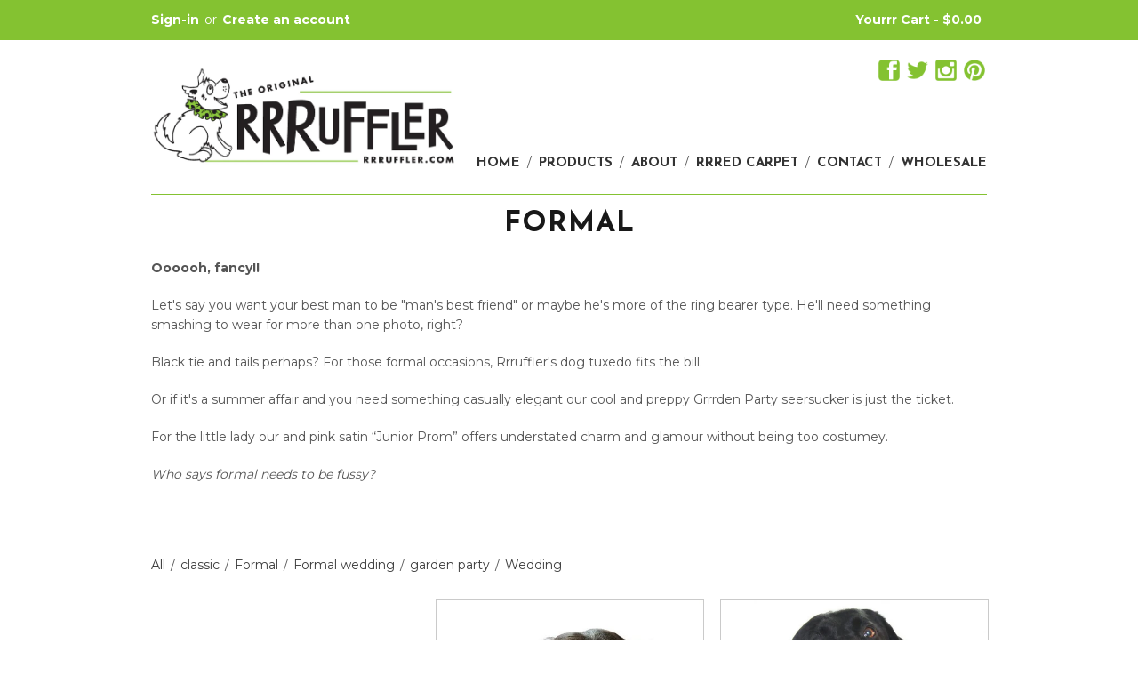

--- FILE ---
content_type: text/html; charset=utf-8
request_url: https://rrruffler.com/collections/formal
body_size: 11589
content:
<!DOCTYPE html>
<!--[if lt IE 7 ]><html class="ie ie6" lang="en"> <![endif]-->
<!--[if IE 7 ]><html class="ie ie7" lang="en"> <![endif]-->
<!--[if IE 8 ]><html class="ie ie8" lang="en"> <![endif]-->
<!--[if (gte IE 9)|!(IE)]><!--><html lang="en"> <!--<![endif]-->
<head>

	<!-- page title -->
	<meta charset="utf-8">
	
		<title>Formal | Rrruffler</title>
	
	<!-- end page title -->

	<!-- page description -->
	
  		<meta name="description" content="Oooooh, fancy!! Let&#39;s say you want your best man to be &quot;man&#39;s best friend&quot; or maybe he&#39;s more of the ring bearer type. He&#39;ll need something smashing to wear for more than one photo, right? Black tie and tails perhaps? For those formal occasions, Rrruffler&#39;s dog tuxedo fits the bill. Or if it&#39;s a summer affair and you n" />
  	
  	<!-- end page description -->
  	
  	<!-- favion/canonical url -->
	<link rel="shortcut icon" href="//rrruffler.com/cdn/shop/t/8/assets/favicon.png?v=3069157963425911581432807803" type="image/png" />
  	<link rel="canonical" href="http://rrruffler.com/collections/formal" />
	<!-- end favion/canonical url -->
	
	<meta name="viewport" content="width=device-width, initial-scale=1, maximum-scale=1">
	
	<script>window.performance && window.performance.mark && window.performance.mark('shopify.content_for_header.start');</script><meta id="shopify-digital-wallet" name="shopify-digital-wallet" content="/1448372/digital_wallets/dialog">
<meta name="shopify-checkout-api-token" content="0db685ee9fb7c6db61b107bd39c0ad88">
<meta id="in-context-paypal-metadata" data-shop-id="1448372" data-venmo-supported="false" data-environment="production" data-locale="en_US" data-paypal-v4="true" data-currency="USD">
<link rel="alternate" type="application/atom+xml" title="Feed" href="/collections/formal.atom" />
<link rel="alternate" type="application/json+oembed" href="http://rrruffler.com/collections/formal.oembed">
<script async="async" src="/checkouts/internal/preloads.js?locale=en-US"></script>
<script id="shopify-features" type="application/json">{"accessToken":"0db685ee9fb7c6db61b107bd39c0ad88","betas":["rich-media-storefront-analytics"],"domain":"rrruffler.com","predictiveSearch":true,"shopId":1448372,"locale":"en"}</script>
<script>var Shopify = Shopify || {};
Shopify.shop = "rrruffler.myshopify.com";
Shopify.locale = "en";
Shopify.currency = {"active":"USD","rate":"1.0"};
Shopify.country = "US";
Shopify.theme = {"name":"RRRUFFLER","id":19216580,"schema_name":null,"schema_version":null,"theme_store_id":null,"role":"main"};
Shopify.theme.handle = "null";
Shopify.theme.style = {"id":null,"handle":null};
Shopify.cdnHost = "rrruffler.com/cdn";
Shopify.routes = Shopify.routes || {};
Shopify.routes.root = "/";</script>
<script type="module">!function(o){(o.Shopify=o.Shopify||{}).modules=!0}(window);</script>
<script>!function(o){function n(){var o=[];function n(){o.push(Array.prototype.slice.apply(arguments))}return n.q=o,n}var t=o.Shopify=o.Shopify||{};t.loadFeatures=n(),t.autoloadFeatures=n()}(window);</script>
<script id="shop-js-analytics" type="application/json">{"pageType":"collection"}</script>
<script defer="defer" async type="module" src="//rrruffler.com/cdn/shopifycloud/shop-js/modules/v2/client.init-shop-cart-sync_BT-GjEfc.en.esm.js"></script>
<script defer="defer" async type="module" src="//rrruffler.com/cdn/shopifycloud/shop-js/modules/v2/chunk.common_D58fp_Oc.esm.js"></script>
<script defer="defer" async type="module" src="//rrruffler.com/cdn/shopifycloud/shop-js/modules/v2/chunk.modal_xMitdFEc.esm.js"></script>
<script type="module">
  await import("//rrruffler.com/cdn/shopifycloud/shop-js/modules/v2/client.init-shop-cart-sync_BT-GjEfc.en.esm.js");
await import("//rrruffler.com/cdn/shopifycloud/shop-js/modules/v2/chunk.common_D58fp_Oc.esm.js");
await import("//rrruffler.com/cdn/shopifycloud/shop-js/modules/v2/chunk.modal_xMitdFEc.esm.js");

  window.Shopify.SignInWithShop?.initShopCartSync?.({"fedCMEnabled":true,"windoidEnabled":true});

</script>
<script id="__st">var __st={"a":1448372,"offset":-28800,"reqid":"e5ac41da-17b3-4346-9cc1-d5ef29ddd73b-1769092853","pageurl":"rrruffler.com\/collections\/formal","u":"de39c9f65c45","p":"collection","rtyp":"collection","rid":36061316};</script>
<script>window.ShopifyPaypalV4VisibilityTracking = true;</script>
<script id="captcha-bootstrap">!function(){'use strict';const t='contact',e='account',n='new_comment',o=[[t,t],['blogs',n],['comments',n],[t,'customer']],c=[[e,'customer_login'],[e,'guest_login'],[e,'recover_customer_password'],[e,'create_customer']],r=t=>t.map((([t,e])=>`form[action*='/${t}']:not([data-nocaptcha='true']) input[name='form_type'][value='${e}']`)).join(','),a=t=>()=>t?[...document.querySelectorAll(t)].map((t=>t.form)):[];function s(){const t=[...o],e=r(t);return a(e)}const i='password',u='form_key',d=['recaptcha-v3-token','g-recaptcha-response','h-captcha-response',i],f=()=>{try{return window.sessionStorage}catch{return}},m='__shopify_v',_=t=>t.elements[u];function p(t,e,n=!1){try{const o=window.sessionStorage,c=JSON.parse(o.getItem(e)),{data:r}=function(t){const{data:e,action:n}=t;return t[m]||n?{data:e,action:n}:{data:t,action:n}}(c);for(const[e,n]of Object.entries(r))t.elements[e]&&(t.elements[e].value=n);n&&o.removeItem(e)}catch(o){console.error('form repopulation failed',{error:o})}}const l='form_type',E='cptcha';function T(t){t.dataset[E]=!0}const w=window,h=w.document,L='Shopify',v='ce_forms',y='captcha';let A=!1;((t,e)=>{const n=(g='f06e6c50-85a8-45c8-87d0-21a2b65856fe',I='https://cdn.shopify.com/shopifycloud/storefront-forms-hcaptcha/ce_storefront_forms_captcha_hcaptcha.v1.5.2.iife.js',D={infoText:'Protected by hCaptcha',privacyText:'Privacy',termsText:'Terms'},(t,e,n)=>{const o=w[L][v],c=o.bindForm;if(c)return c(t,g,e,D).then(n);var r;o.q.push([[t,g,e,D],n]),r=I,A||(h.body.append(Object.assign(h.createElement('script'),{id:'captcha-provider',async:!0,src:r})),A=!0)});var g,I,D;w[L]=w[L]||{},w[L][v]=w[L][v]||{},w[L][v].q=[],w[L][y]=w[L][y]||{},w[L][y].protect=function(t,e){n(t,void 0,e),T(t)},Object.freeze(w[L][y]),function(t,e,n,w,h,L){const[v,y,A,g]=function(t,e,n){const i=e?o:[],u=t?c:[],d=[...i,...u],f=r(d),m=r(i),_=r(d.filter((([t,e])=>n.includes(e))));return[a(f),a(m),a(_),s()]}(w,h,L),I=t=>{const e=t.target;return e instanceof HTMLFormElement?e:e&&e.form},D=t=>v().includes(t);t.addEventListener('submit',(t=>{const e=I(t);if(!e)return;const n=D(e)&&!e.dataset.hcaptchaBound&&!e.dataset.recaptchaBound,o=_(e),c=g().includes(e)&&(!o||!o.value);(n||c)&&t.preventDefault(),c&&!n&&(function(t){try{if(!f())return;!function(t){const e=f();if(!e)return;const n=_(t);if(!n)return;const o=n.value;o&&e.removeItem(o)}(t);const e=Array.from(Array(32),(()=>Math.random().toString(36)[2])).join('');!function(t,e){_(t)||t.append(Object.assign(document.createElement('input'),{type:'hidden',name:u})),t.elements[u].value=e}(t,e),function(t,e){const n=f();if(!n)return;const o=[...t.querySelectorAll(`input[type='${i}']`)].map((({name:t})=>t)),c=[...d,...o],r={};for(const[a,s]of new FormData(t).entries())c.includes(a)||(r[a]=s);n.setItem(e,JSON.stringify({[m]:1,action:t.action,data:r}))}(t,e)}catch(e){console.error('failed to persist form',e)}}(e),e.submit())}));const S=(t,e)=>{t&&!t.dataset[E]&&(n(t,e.some((e=>e===t))),T(t))};for(const o of['focusin','change'])t.addEventListener(o,(t=>{const e=I(t);D(e)&&S(e,y())}));const B=e.get('form_key'),M=e.get(l),P=B&&M;t.addEventListener('DOMContentLoaded',(()=>{const t=y();if(P)for(const e of t)e.elements[l].value===M&&p(e,B);[...new Set([...A(),...v().filter((t=>'true'===t.dataset.shopifyCaptcha))])].forEach((e=>S(e,t)))}))}(h,new URLSearchParams(w.location.search),n,t,e,['guest_login'])})(!0,!0)}();</script>
<script integrity="sha256-4kQ18oKyAcykRKYeNunJcIwy7WH5gtpwJnB7kiuLZ1E=" data-source-attribution="shopify.loadfeatures" defer="defer" src="//rrruffler.com/cdn/shopifycloud/storefront/assets/storefront/load_feature-a0a9edcb.js" crossorigin="anonymous"></script>
<script data-source-attribution="shopify.dynamic_checkout.dynamic.init">var Shopify=Shopify||{};Shopify.PaymentButton=Shopify.PaymentButton||{isStorefrontPortableWallets:!0,init:function(){window.Shopify.PaymentButton.init=function(){};var t=document.createElement("script");t.src="https://rrruffler.com/cdn/shopifycloud/portable-wallets/latest/portable-wallets.en.js",t.type="module",document.head.appendChild(t)}};
</script>
<script data-source-attribution="shopify.dynamic_checkout.buyer_consent">
  function portableWalletsHideBuyerConsent(e){var t=document.getElementById("shopify-buyer-consent"),n=document.getElementById("shopify-subscription-policy-button");t&&n&&(t.classList.add("hidden"),t.setAttribute("aria-hidden","true"),n.removeEventListener("click",e))}function portableWalletsShowBuyerConsent(e){var t=document.getElementById("shopify-buyer-consent"),n=document.getElementById("shopify-subscription-policy-button");t&&n&&(t.classList.remove("hidden"),t.removeAttribute("aria-hidden"),n.addEventListener("click",e))}window.Shopify?.PaymentButton&&(window.Shopify.PaymentButton.hideBuyerConsent=portableWalletsHideBuyerConsent,window.Shopify.PaymentButton.showBuyerConsent=portableWalletsShowBuyerConsent);
</script>
<script data-source-attribution="shopify.dynamic_checkout.cart.bootstrap">document.addEventListener("DOMContentLoaded",(function(){function t(){return document.querySelector("shopify-accelerated-checkout-cart, shopify-accelerated-checkout")}if(t())Shopify.PaymentButton.init();else{new MutationObserver((function(e,n){t()&&(Shopify.PaymentButton.init(),n.disconnect())})).observe(document.body,{childList:!0,subtree:!0})}}));
</script>
<link id="shopify-accelerated-checkout-styles" rel="stylesheet" media="screen" href="https://rrruffler.com/cdn/shopifycloud/portable-wallets/latest/accelerated-checkout-backwards-compat.css" crossorigin="anonymous">
<style id="shopify-accelerated-checkout-cart">
        #shopify-buyer-consent {
  margin-top: 1em;
  display: inline-block;
  width: 100%;
}

#shopify-buyer-consent.hidden {
  display: none;
}

#shopify-subscription-policy-button {
  background: none;
  border: none;
  padding: 0;
  text-decoration: underline;
  font-size: inherit;
  cursor: pointer;
}

#shopify-subscription-policy-button::before {
  box-shadow: none;
}

      </style>

<script>window.performance && window.performance.mark && window.performance.mark('shopify.content_for_header.end');</script>
	
	<!-- google webfonts -->	
	<link href='//fonts.googleapis.com/css?family=.|Josefin+Sans:light,normal,bold|Montserrat:light,normal,bold|Josefin+Sans:light,normal,bold|Montserrat:light,normal,bold|' rel='stylesheet' type='text/css'>
	<!-- end google webfonts -->
	
	<!-- css -->
	<link href="//rrruffler.com/cdn/shop/t/8/assets/skeleton.css?v=92715097651978020721431578085" rel="stylesheet" type="text/css" media="all" />
	<link href="//rrruffler.com/cdn/shop/t/8/assets/layout.css?v=175892820887801345871674755592" rel="stylesheet" type="text/css" media="all" />
	<!-- end css -->
	
	<!-- scripts -->
	<script src="//rrruffler.com/cdn/shopifycloud/storefront/assets/themes_support/option_selection-b017cd28.js" type="text/javascript"></script>
	<script src="//ajax.googleapis.com/ajax/libs/jquery/1.8.3/jquery.min.js" type="text/javascript"></script>
	<script src="//rrruffler.com/cdn/shop/t/8/assets/jquery.plugins.js?v=68006198249288230811431578085" type="text/javascript"></script>
	<script src="//rrruffler.com/cdn/shop/t/8/assets/functions.js?v=142130955333500774041431578084" type="text/javascript"></script>

	<!-- end scripts -->
	
	<!--[if lt IE 9]>
		<script src="http://html5shim.googlecode.com/svn/trunk/html5.js"></script>
	<![endif]-->
	
	<!-- custom template scripts -->
	
	<!-- end custom template scripts -->
	
	<!-- facebook like -->
	
		<meta property="og:site_name" content="Rrruffler" />
		<meta property="og:title" content="Rrruffler" />
		<meta property="og:url" content="http://rrruffler.com" />
		<meta property="og:image" content="https://cdn.shopify.com/s/files/1/0144/8372/files/rrruffler_share.jpg?15220616893166810777" />
		<meta property="og:description" content="Oooooh, fancy!! Let&#39;s say you want your best man to be &quot;man&#39;s best friend&quot; or maybe he&#39;s more of the ring bearer type. He&#39;ll need something smashing to wear for more than one photo, right? Black tie and tails perhaps? For those formal occasions, Rrruffler&#39;s dog tuxedo fits the bill. Or if it&#39;s a summer affair and you n" />
	
	<!-- end facebook like -->

	
    

  
<!-- Facebook Pixel Code -->
<script>
!function(f,b,e,v,n,t,s){if(f.fbq)return;n=f.fbq=function(){n.callMethod?
n.callMethod.apply(n,arguments):n.queue.push(arguments)};if(!f._fbq)f._fbq=n;
n.push=n;n.loaded=!0;n.version='2.0';n.queue=[];t=b.createElement(e);t.async=!0;
t.src=v;s=b.getElementsByTagName(e)[0];s.parentNode.insertBefore(t,s)}(window,
document,'script','//connect.facebook.net/en_US/fbevents.js');

fbq('init', '1156616854368516');
fbq('track', "PageView");</script>
<noscript><img height="1" width="1" style="display:none"
src="https://www.facebook.com/tr?id=1156616854368516&ev=PageView&noscript=1"
/></noscript>
<!-- End Facebook Pixel Code -->
  
  <meta name="google-site-verification" content="OsbGTzdeWVtwty97TYe30LsgAzNZzuXkFrs-56wkKwI" />
  
<link href="https://monorail-edge.shopifysvc.com" rel="dns-prefetch">
<script>(function(){if ("sendBeacon" in navigator && "performance" in window) {try {var session_token_from_headers = performance.getEntriesByType('navigation')[0].serverTiming.find(x => x.name == '_s').description;} catch {var session_token_from_headers = undefined;}var session_cookie_matches = document.cookie.match(/_shopify_s=([^;]*)/);var session_token_from_cookie = session_cookie_matches && session_cookie_matches.length === 2 ? session_cookie_matches[1] : "";var session_token = session_token_from_headers || session_token_from_cookie || "";function handle_abandonment_event(e) {var entries = performance.getEntries().filter(function(entry) {return /monorail-edge.shopifysvc.com/.test(entry.name);});if (!window.abandonment_tracked && entries.length === 0) {window.abandonment_tracked = true;var currentMs = Date.now();var navigation_start = performance.timing.navigationStart;var payload = {shop_id: 1448372,url: window.location.href,navigation_start,duration: currentMs - navigation_start,session_token,page_type: "collection"};window.navigator.sendBeacon("https://monorail-edge.shopifysvc.com/v1/produce", JSON.stringify({schema_id: "online_store_buyer_site_abandonment/1.1",payload: payload,metadata: {event_created_at_ms: currentMs,event_sent_at_ms: currentMs}}));}}window.addEventListener('pagehide', handle_abandonment_event);}}());</script>
<script id="web-pixels-manager-setup">(function e(e,d,r,n,o){if(void 0===o&&(o={}),!Boolean(null===(a=null===(i=window.Shopify)||void 0===i?void 0:i.analytics)||void 0===a?void 0:a.replayQueue)){var i,a;window.Shopify=window.Shopify||{};var t=window.Shopify;t.analytics=t.analytics||{};var s=t.analytics;s.replayQueue=[],s.publish=function(e,d,r){return s.replayQueue.push([e,d,r]),!0};try{self.performance.mark("wpm:start")}catch(e){}var l=function(){var e={modern:/Edge?\/(1{2}[4-9]|1[2-9]\d|[2-9]\d{2}|\d{4,})\.\d+(\.\d+|)|Firefox\/(1{2}[4-9]|1[2-9]\d|[2-9]\d{2}|\d{4,})\.\d+(\.\d+|)|Chrom(ium|e)\/(9{2}|\d{3,})\.\d+(\.\d+|)|(Maci|X1{2}).+ Version\/(15\.\d+|(1[6-9]|[2-9]\d|\d{3,})\.\d+)([,.]\d+|)( \(\w+\)|)( Mobile\/\w+|) Safari\/|Chrome.+OPR\/(9{2}|\d{3,})\.\d+\.\d+|(CPU[ +]OS|iPhone[ +]OS|CPU[ +]iPhone|CPU IPhone OS|CPU iPad OS)[ +]+(15[._]\d+|(1[6-9]|[2-9]\d|\d{3,})[._]\d+)([._]\d+|)|Android:?[ /-](13[3-9]|1[4-9]\d|[2-9]\d{2}|\d{4,})(\.\d+|)(\.\d+|)|Android.+Firefox\/(13[5-9]|1[4-9]\d|[2-9]\d{2}|\d{4,})\.\d+(\.\d+|)|Android.+Chrom(ium|e)\/(13[3-9]|1[4-9]\d|[2-9]\d{2}|\d{4,})\.\d+(\.\d+|)|SamsungBrowser\/([2-9]\d|\d{3,})\.\d+/,legacy:/Edge?\/(1[6-9]|[2-9]\d|\d{3,})\.\d+(\.\d+|)|Firefox\/(5[4-9]|[6-9]\d|\d{3,})\.\d+(\.\d+|)|Chrom(ium|e)\/(5[1-9]|[6-9]\d|\d{3,})\.\d+(\.\d+|)([\d.]+$|.*Safari\/(?![\d.]+ Edge\/[\d.]+$))|(Maci|X1{2}).+ Version\/(10\.\d+|(1[1-9]|[2-9]\d|\d{3,})\.\d+)([,.]\d+|)( \(\w+\)|)( Mobile\/\w+|) Safari\/|Chrome.+OPR\/(3[89]|[4-9]\d|\d{3,})\.\d+\.\d+|(CPU[ +]OS|iPhone[ +]OS|CPU[ +]iPhone|CPU IPhone OS|CPU iPad OS)[ +]+(10[._]\d+|(1[1-9]|[2-9]\d|\d{3,})[._]\d+)([._]\d+|)|Android:?[ /-](13[3-9]|1[4-9]\d|[2-9]\d{2}|\d{4,})(\.\d+|)(\.\d+|)|Mobile Safari.+OPR\/([89]\d|\d{3,})\.\d+\.\d+|Android.+Firefox\/(13[5-9]|1[4-9]\d|[2-9]\d{2}|\d{4,})\.\d+(\.\d+|)|Android.+Chrom(ium|e)\/(13[3-9]|1[4-9]\d|[2-9]\d{2}|\d{4,})\.\d+(\.\d+|)|Android.+(UC? ?Browser|UCWEB|U3)[ /]?(15\.([5-9]|\d{2,})|(1[6-9]|[2-9]\d|\d{3,})\.\d+)\.\d+|SamsungBrowser\/(5\.\d+|([6-9]|\d{2,})\.\d+)|Android.+MQ{2}Browser\/(14(\.(9|\d{2,})|)|(1[5-9]|[2-9]\d|\d{3,})(\.\d+|))(\.\d+|)|K[Aa][Ii]OS\/(3\.\d+|([4-9]|\d{2,})\.\d+)(\.\d+|)/},d=e.modern,r=e.legacy,n=navigator.userAgent;return n.match(d)?"modern":n.match(r)?"legacy":"unknown"}(),u="modern"===l?"modern":"legacy",c=(null!=n?n:{modern:"",legacy:""})[u],f=function(e){return[e.baseUrl,"/wpm","/b",e.hashVersion,"modern"===e.buildTarget?"m":"l",".js"].join("")}({baseUrl:d,hashVersion:r,buildTarget:u}),m=function(e){var d=e.version,r=e.bundleTarget,n=e.surface,o=e.pageUrl,i=e.monorailEndpoint;return{emit:function(e){var a=e.status,t=e.errorMsg,s=(new Date).getTime(),l=JSON.stringify({metadata:{event_sent_at_ms:s},events:[{schema_id:"web_pixels_manager_load/3.1",payload:{version:d,bundle_target:r,page_url:o,status:a,surface:n,error_msg:t},metadata:{event_created_at_ms:s}}]});if(!i)return console&&console.warn&&console.warn("[Web Pixels Manager] No Monorail endpoint provided, skipping logging."),!1;try{return self.navigator.sendBeacon.bind(self.navigator)(i,l)}catch(e){}var u=new XMLHttpRequest;try{return u.open("POST",i,!0),u.setRequestHeader("Content-Type","text/plain"),u.send(l),!0}catch(e){return console&&console.warn&&console.warn("[Web Pixels Manager] Got an unhandled error while logging to Monorail."),!1}}}}({version:r,bundleTarget:l,surface:e.surface,pageUrl:self.location.href,monorailEndpoint:e.monorailEndpoint});try{o.browserTarget=l,function(e){var d=e.src,r=e.async,n=void 0===r||r,o=e.onload,i=e.onerror,a=e.sri,t=e.scriptDataAttributes,s=void 0===t?{}:t,l=document.createElement("script"),u=document.querySelector("head"),c=document.querySelector("body");if(l.async=n,l.src=d,a&&(l.integrity=a,l.crossOrigin="anonymous"),s)for(var f in s)if(Object.prototype.hasOwnProperty.call(s,f))try{l.dataset[f]=s[f]}catch(e){}if(o&&l.addEventListener("load",o),i&&l.addEventListener("error",i),u)u.appendChild(l);else{if(!c)throw new Error("Did not find a head or body element to append the script");c.appendChild(l)}}({src:f,async:!0,onload:function(){if(!function(){var e,d;return Boolean(null===(d=null===(e=window.Shopify)||void 0===e?void 0:e.analytics)||void 0===d?void 0:d.initialized)}()){var d=window.webPixelsManager.init(e)||void 0;if(d){var r=window.Shopify.analytics;r.replayQueue.forEach((function(e){var r=e[0],n=e[1],o=e[2];d.publishCustomEvent(r,n,o)})),r.replayQueue=[],r.publish=d.publishCustomEvent,r.visitor=d.visitor,r.initialized=!0}}},onerror:function(){return m.emit({status:"failed",errorMsg:"".concat(f," has failed to load")})},sri:function(e){var d=/^sha384-[A-Za-z0-9+/=]+$/;return"string"==typeof e&&d.test(e)}(c)?c:"",scriptDataAttributes:o}),m.emit({status:"loading"})}catch(e){m.emit({status:"failed",errorMsg:(null==e?void 0:e.message)||"Unknown error"})}}})({shopId: 1448372,storefrontBaseUrl: "https://rrruffler.com",extensionsBaseUrl: "https://extensions.shopifycdn.com/cdn/shopifycloud/web-pixels-manager",monorailEndpoint: "https://monorail-edge.shopifysvc.com/unstable/produce_batch",surface: "storefront-renderer",enabledBetaFlags: ["2dca8a86"],webPixelsConfigList: [{"id":"74743897","eventPayloadVersion":"v1","runtimeContext":"LAX","scriptVersion":"1","type":"CUSTOM","privacyPurposes":["ANALYTICS"],"name":"Google Analytics tag (migrated)"},{"id":"shopify-app-pixel","configuration":"{}","eventPayloadVersion":"v1","runtimeContext":"STRICT","scriptVersion":"0450","apiClientId":"shopify-pixel","type":"APP","privacyPurposes":["ANALYTICS","MARKETING"]},{"id":"shopify-custom-pixel","eventPayloadVersion":"v1","runtimeContext":"LAX","scriptVersion":"0450","apiClientId":"shopify-pixel","type":"CUSTOM","privacyPurposes":["ANALYTICS","MARKETING"]}],isMerchantRequest: false,initData: {"shop":{"name":"Rrruffler","paymentSettings":{"currencyCode":"USD"},"myshopifyDomain":"rrruffler.myshopify.com","countryCode":"US","storefrontUrl":"http:\/\/rrruffler.com"},"customer":null,"cart":null,"checkout":null,"productVariants":[],"purchasingCompany":null},},"https://rrruffler.com/cdn","fcfee988w5aeb613cpc8e4bc33m6693e112",{"modern":"","legacy":""},{"shopId":"1448372","storefrontBaseUrl":"https:\/\/rrruffler.com","extensionBaseUrl":"https:\/\/extensions.shopifycdn.com\/cdn\/shopifycloud\/web-pixels-manager","surface":"storefront-renderer","enabledBetaFlags":"[\"2dca8a86\"]","isMerchantRequest":"false","hashVersion":"fcfee988w5aeb613cpc8e4bc33m6693e112","publish":"custom","events":"[[\"page_viewed\",{}],[\"collection_viewed\",{\"collection\":{\"id\":\"36061316\",\"title\":\"Formal\",\"productVariants\":[{\"price\":{\"amount\":19.99,\"currencyCode\":\"USD\"},\"product\":{\"title\":\"Grrrden Party\",\"vendor\":\"RRRUFFLER\",\"id\":\"1355863364\",\"untranslatedTitle\":\"Grrrden Party\",\"url\":\"\/products\/grrrden-party\",\"type\":\"Dog Collar\"},\"id\":\"4820650628\",\"image\":{\"src\":\"\/\/rrruffler.com\/cdn\/shop\/products\/20151108-IMG_0016-2.jpg?v=1538344321\"},\"sku\":\"\",\"title\":\"XS\",\"untranslatedTitle\":\"XS\"},{\"price\":{\"amount\":19.99,\"currencyCode\":\"USD\"},\"product\":{\"title\":\"Junior Prom\",\"vendor\":\"RRRUFFLER\",\"id\":\"540334404\",\"untranslatedTitle\":\"Junior Prom\",\"url\":\"\/products\/pink-satin\",\"type\":\"Dog Collar\"},\"id\":\"3134713092\",\"image\":{\"src\":\"\/\/rrruffler.com\/cdn\/shop\/products\/Prom_detail.JPG?v=1439410485\"},\"sku\":\"\",\"title\":\"XS\",\"untranslatedTitle\":\"XS\"},{\"price\":{\"amount\":19.99,\"currencyCode\":\"USD\"},\"product\":{\"title\":\"Tuxedo\",\"vendor\":\"RRRUFFLER\",\"id\":\"540333828\",\"untranslatedTitle\":\"Tuxedo\",\"url\":\"\/products\/tuxedo\",\"type\":\"Dog Collar\"},\"id\":\"1699520260\",\"image\":{\"src\":\"\/\/rrruffler.com\/cdn\/shop\/products\/DSC_0071.jpg?v=1439410394\"},\"sku\":\"\",\"title\":\"S\",\"untranslatedTitle\":\"S\"}]}}]]"});</script><script>
  window.ShopifyAnalytics = window.ShopifyAnalytics || {};
  window.ShopifyAnalytics.meta = window.ShopifyAnalytics.meta || {};
  window.ShopifyAnalytics.meta.currency = 'USD';
  var meta = {"products":[{"id":1355863364,"gid":"gid:\/\/shopify\/Product\/1355863364","vendor":"RRRUFFLER","type":"Dog Collar","handle":"grrrden-party","variants":[{"id":4820650628,"price":1999,"name":"Grrrden Party - XS","public_title":"XS","sku":""},{"id":5061785412,"price":1999,"name":"Grrrden Party - SM","public_title":"SM","sku":""},{"id":5061785476,"price":1999,"name":"Grrrden Party - M","public_title":"M","sku":""},{"id":5061785540,"price":1999,"name":"Grrrden Party - L","public_title":"L","sku":""},{"id":5061785604,"price":1999,"name":"Grrrden Party - XL","public_title":"XL","sku":""}],"remote":false},{"id":540334404,"gid":"gid:\/\/shopify\/Product\/540334404","vendor":"RRRUFFLER","type":"Dog Collar","handle":"pink-satin","variants":[{"id":3134713092,"price":1999,"name":"Junior Prom - XS","public_title":"XS","sku":""},{"id":1699524036,"price":1999,"name":"Junior Prom - S","public_title":"S","sku":""},{"id":1699524100,"price":1999,"name":"Junior Prom - M","public_title":"M","sku":""},{"id":1699524164,"price":1999,"name":"Junior Prom - L","public_title":"L","sku":""},{"id":1699524228,"price":1999,"name":"Junior Prom - XL","public_title":"XL","sku":""}],"remote":false},{"id":540333828,"gid":"gid:\/\/shopify\/Product\/540333828","vendor":"RRRUFFLER","type":"Dog Collar","handle":"tuxedo","variants":[{"id":1699520260,"price":1999,"name":"Tuxedo - S","public_title":"S","sku":""},{"id":1699520324,"price":1999,"name":"Tuxedo - M","public_title":"M","sku":""},{"id":1699520388,"price":1999,"name":"Tuxedo - L","public_title":"L","sku":""},{"id":1699520452,"price":1999,"name":"Tuxedo - XL","public_title":"XL","sku":""},{"id":2967893147675,"price":1999,"name":"Tuxedo - XS","public_title":"XS","sku":""}],"remote":false}],"page":{"pageType":"collection","resourceType":"collection","resourceId":36061316,"requestId":"e5ac41da-17b3-4346-9cc1-d5ef29ddd73b-1769092853"}};
  for (var attr in meta) {
    window.ShopifyAnalytics.meta[attr] = meta[attr];
  }
</script>
<script class="analytics">
  (function () {
    var customDocumentWrite = function(content) {
      var jquery = null;

      if (window.jQuery) {
        jquery = window.jQuery;
      } else if (window.Checkout && window.Checkout.$) {
        jquery = window.Checkout.$;
      }

      if (jquery) {
        jquery('body').append(content);
      }
    };

    var hasLoggedConversion = function(token) {
      if (token) {
        return document.cookie.indexOf('loggedConversion=' + token) !== -1;
      }
      return false;
    }

    var setCookieIfConversion = function(token) {
      if (token) {
        var twoMonthsFromNow = new Date(Date.now());
        twoMonthsFromNow.setMonth(twoMonthsFromNow.getMonth() + 2);

        document.cookie = 'loggedConversion=' + token + '; expires=' + twoMonthsFromNow;
      }
    }

    var trekkie = window.ShopifyAnalytics.lib = window.trekkie = window.trekkie || [];
    if (trekkie.integrations) {
      return;
    }
    trekkie.methods = [
      'identify',
      'page',
      'ready',
      'track',
      'trackForm',
      'trackLink'
    ];
    trekkie.factory = function(method) {
      return function() {
        var args = Array.prototype.slice.call(arguments);
        args.unshift(method);
        trekkie.push(args);
        return trekkie;
      };
    };
    for (var i = 0; i < trekkie.methods.length; i++) {
      var key = trekkie.methods[i];
      trekkie[key] = trekkie.factory(key);
    }
    trekkie.load = function(config) {
      trekkie.config = config || {};
      trekkie.config.initialDocumentCookie = document.cookie;
      var first = document.getElementsByTagName('script')[0];
      var script = document.createElement('script');
      script.type = 'text/javascript';
      script.onerror = function(e) {
        var scriptFallback = document.createElement('script');
        scriptFallback.type = 'text/javascript';
        scriptFallback.onerror = function(error) {
                var Monorail = {
      produce: function produce(monorailDomain, schemaId, payload) {
        var currentMs = new Date().getTime();
        var event = {
          schema_id: schemaId,
          payload: payload,
          metadata: {
            event_created_at_ms: currentMs,
            event_sent_at_ms: currentMs
          }
        };
        return Monorail.sendRequest("https://" + monorailDomain + "/v1/produce", JSON.stringify(event));
      },
      sendRequest: function sendRequest(endpointUrl, payload) {
        // Try the sendBeacon API
        if (window && window.navigator && typeof window.navigator.sendBeacon === 'function' && typeof window.Blob === 'function' && !Monorail.isIos12()) {
          var blobData = new window.Blob([payload], {
            type: 'text/plain'
          });

          if (window.navigator.sendBeacon(endpointUrl, blobData)) {
            return true;
          } // sendBeacon was not successful

        } // XHR beacon

        var xhr = new XMLHttpRequest();

        try {
          xhr.open('POST', endpointUrl);
          xhr.setRequestHeader('Content-Type', 'text/plain');
          xhr.send(payload);
        } catch (e) {
          console.log(e);
        }

        return false;
      },
      isIos12: function isIos12() {
        return window.navigator.userAgent.lastIndexOf('iPhone; CPU iPhone OS 12_') !== -1 || window.navigator.userAgent.lastIndexOf('iPad; CPU OS 12_') !== -1;
      }
    };
    Monorail.produce('monorail-edge.shopifysvc.com',
      'trekkie_storefront_load_errors/1.1',
      {shop_id: 1448372,
      theme_id: 19216580,
      app_name: "storefront",
      context_url: window.location.href,
      source_url: "//rrruffler.com/cdn/s/trekkie.storefront.1bbfab421998800ff09850b62e84b8915387986d.min.js"});

        };
        scriptFallback.async = true;
        scriptFallback.src = '//rrruffler.com/cdn/s/trekkie.storefront.1bbfab421998800ff09850b62e84b8915387986d.min.js';
        first.parentNode.insertBefore(scriptFallback, first);
      };
      script.async = true;
      script.src = '//rrruffler.com/cdn/s/trekkie.storefront.1bbfab421998800ff09850b62e84b8915387986d.min.js';
      first.parentNode.insertBefore(script, first);
    };
    trekkie.load(
      {"Trekkie":{"appName":"storefront","development":false,"defaultAttributes":{"shopId":1448372,"isMerchantRequest":null,"themeId":19216580,"themeCityHash":"11933906309123144543","contentLanguage":"en","currency":"USD","eventMetadataId":"7dce5641-d585-4d99-9b2e-0a0c81ce8159"},"isServerSideCookieWritingEnabled":true,"monorailRegion":"shop_domain","enabledBetaFlags":["65f19447"]},"Session Attribution":{},"S2S":{"facebookCapiEnabled":false,"source":"trekkie-storefront-renderer","apiClientId":580111}}
    );

    var loaded = false;
    trekkie.ready(function() {
      if (loaded) return;
      loaded = true;

      window.ShopifyAnalytics.lib = window.trekkie;

      var originalDocumentWrite = document.write;
      document.write = customDocumentWrite;
      try { window.ShopifyAnalytics.merchantGoogleAnalytics.call(this); } catch(error) {};
      document.write = originalDocumentWrite;

      window.ShopifyAnalytics.lib.page(null,{"pageType":"collection","resourceType":"collection","resourceId":36061316,"requestId":"e5ac41da-17b3-4346-9cc1-d5ef29ddd73b-1769092853","shopifyEmitted":true});

      var match = window.location.pathname.match(/checkouts\/(.+)\/(thank_you|post_purchase)/)
      var token = match? match[1]: undefined;
      if (!hasLoggedConversion(token)) {
        setCookieIfConversion(token);
        window.ShopifyAnalytics.lib.track("Viewed Product Category",{"currency":"USD","category":"Collection: formal","collectionName":"formal","collectionId":36061316,"nonInteraction":true},undefined,undefined,{"shopifyEmitted":true});
      }
    });


        var eventsListenerScript = document.createElement('script');
        eventsListenerScript.async = true;
        eventsListenerScript.src = "//rrruffler.com/cdn/shopifycloud/storefront/assets/shop_events_listener-3da45d37.js";
        document.getElementsByTagName('head')[0].appendChild(eventsListenerScript);

})();</script>
  <script>
  if (!window.ga || (window.ga && typeof window.ga !== 'function')) {
    window.ga = function ga() {
      (window.ga.q = window.ga.q || []).push(arguments);
      if (window.Shopify && window.Shopify.analytics && typeof window.Shopify.analytics.publish === 'function') {
        window.Shopify.analytics.publish("ga_stub_called", {}, {sendTo: "google_osp_migration"});
      }
      console.error("Shopify's Google Analytics stub called with:", Array.from(arguments), "\nSee https://help.shopify.com/manual/promoting-marketing/pixels/pixel-migration#google for more information.");
    };
    if (window.Shopify && window.Shopify.analytics && typeof window.Shopify.analytics.publish === 'function') {
      window.Shopify.analytics.publish("ga_stub_initialized", {}, {sendTo: "google_osp_migration"});
    }
  }
</script>
<script
  defer
  src="https://rrruffler.com/cdn/shopifycloud/perf-kit/shopify-perf-kit-3.0.4.min.js"
  data-application="storefront-renderer"
  data-shop-id="1448372"
  data-render-region="gcp-us-central1"
  data-page-type="collection"
  data-theme-instance-id="19216580"
  data-theme-name=""
  data-theme-version=""
  data-monorail-region="shop_domain"
  data-resource-timing-sampling-rate="10"
  data-shs="true"
  data-shs-beacon="true"
  data-shs-export-with-fetch="true"
  data-shs-logs-sample-rate="1"
  data-shs-beacon-endpoint="https://rrruffler.com/api/collect"
></script>
</head>

<body id="formal">


<!-- topbar -->
<div id="topbar">
	<div class="container">
		<div class="sixteen columns">
			<ul id="top-nav">
				
					
						<li class="top-nav-accounts"><a href="/account/login" id="customer_login_link">Sign-in</a></li>
						
						<li class="top-nav-accounts">or</li>
						<li class="top-nav-accounts"><a href="/account/register" id="customer_register_link">Create an account</a></li>
						
					
				
				<li class="cart"><a href="/cart" class="right">Yourrr Cart - $0.00</a></li>
			</ul>		
		</div>
		
	</div>
</div>
<!-- end #topbar -->
	
	<!-- container -->
	<div class="container">
		
		<!-- header -->
		<div id="header" class="sixteen columns clearfix">
          
          
          	<!-- #social-icons -->
          	<div id="social-icons">
              <a href="https://www.facebook.com/rrruffler" target="_blank" class="social-icon" id="fb-icon"><img src="https://cdn.shopify.com/s/files/1/0144/8372/files/facebook.png?954768048649877392" width="20" height="20" border="0"/></a>
              <a href="https://twitter.com/Rrruffler" target="_blank" class="social-icon" id="tw-icon"><img src="https://cdn.shopify.com/s/files/1/0144/8372/files/twitter.png?954768048649877392" width="20" height="20" border="0"/></a>
              <a href="https://instagram.com/rrruffler/" target="_blank" class="social-icon" id="ig-icon"><img src="https://cdn.shopify.com/s/files/1/0144/8372/files/instagram.png?954768048649877392" width="20" height="20" border="0"/></a>
              <a href="https://www.pinterest.com/rrruffler/" target="_blank" class="social-icon" id="pn-icon"><img src="https://cdn.shopify.com/s/files/1/0144/8372/files/pinterest.png?954768048649877392" width="20" height="20" border="0"/></a>
      		</div><!-- end #social-icons

         
		
			<!-- logo -->
			<div id="logo" class="left">
				
					<a href="/">
						<img src="//rrruffler.com/cdn/shop/t/8/assets/logo.png?v=29774340061346353441431579095" alt="Rrruffler" class="scale-with-grid" />
					</a>
							
			</div>
			<!-- end logo -->
			
          
          
   
          
          
			<!-- navigation -->
			<div id="nav">
				<ul class="sf-menu">
					<li class="hide-menu-item "><a href="/cart">Yourrr Cart - 0 items ($0.00)</a></li>
					
					
						
							<li class="hide-menu-item "><a href="/account/login" id="customer_login_link">Sign-in</a></li>
							
								<li  class="hide-menu-item"><a href="/account/register" id="customer_register_link">Create account</a></li>
							
							
						
					
					
					
					
  					<li ><a href="/">Home</a><span>/</span>
    				
    				
    				</li>
    				
					
  					<li ><a href="/collections">Products</a><span>/</span>
    				
    				
    				</li>
    				
					
  					<li ><a href="/pages/about-us">About</a><span>/</span>
    				
    				
    				</li>
    				
					
  					<li ><a href="/pages/rrred-carpet">Rrred Carpet</a><span>/</span>
    				
    				
    				</li>
    				
					
  					<li ><a href="/pages/contact-us">Contact</a><span>/</span>
    				
    				
    				</li>
    				
					
  					<li ><a href="/pages/wholesale">Wholesale</a><span>/</span>
    				
    				
    				</li>
    				
				</ul>
			</div>
			<!-- end navigation -->


		</div><!-- end #header -->
		<!-- end header -->
		
          


		
		<!-- content -->
		<div id="content" class="clearfix">
			
				
<!-- page title -->
<div class="page-title sixteen columns">
	<h1 class="remove-bottom">Formal</h1>
	<div id="breadcrumbs">
	<a href="/" class="homepage-link" title="Back to the frontpage">Home</a> <span class="divider">/</span>
	
	  	
	  		<span class="page-title">Formal</span>
	  	
	
</div>
</div>
<!-- end page title -->

<!-- collection description -->

<div class="sixteen columns" id="collection-description">
	<p><strong>Oooooh, fancy!!</strong></p>
<p>Let's say you want your best man to be "man's best friend" or maybe he's more of the ring bearer type. He'll need something smashing to wear for more than one photo, right?</p>
<p>Black tie and tails perhaps? For those formal occasions, Rrruffler's dog tuxedo fits the bill.</p>
<p>Or if it's a summer affair and you need something casually elegant our cool and preppy Grrrden Party seersucker is just the ticket.</p>
<p>For the little lady our and pink satin “Junior Prom” offers understated charm and glamour without being too costumey.</p>
<p><em>Who says formal needs to be fussy? </em></p>
<p> </p>
</div>

<!-- end collection description -->

<!-- collection filter -->

	
	<div class="sixteen columns row" id="collection-tags">
		<ul>
			<li class="current">
				
			    <a href="/collections/formal">All</a><span>/</span>
			    
			</li>
			
				
					<li><a href="/collections/formal/classic" title="Show products matching tag classic">classic</a><span>/</span></li>
				
			
				
					<li><a href="/collections/formal/formal" title="Show products matching tag Formal">Formal</a><span>/</span></li>
				
			
				
					<li><a href="/collections/formal/formal-wedding" title="Show products matching tag Formal wedding">Formal wedding</a><span>/</span></li>
				
			
				
					<li><a href="/collections/formal/garden-party" title="Show products matching tag garden party">garden party</a><span>/</span></li>
				
			
				
					<li><a href="/collections/formal/wedding" title="Show products matching tag Wedding">Wedding</a><span>/</span></li>
				
					
		</ul>
	</div>
	

<!-- end collection filter -->

	




<div class="one-third column  products">
	<a href="/collections/formal/products/grrrden-party" title="Grrrden Party">
		<div class="thumbnail">
			
				
				
			
			<img src="//rrruffler.com/cdn/shop/products/20151108-IMG_0016-2_large.jpg?v=1538344321" alt="Grrrden Party" class="scale-with-grid" />
		</div>
		<div class="info" style="z-index:1000;position:relative;">                                              
			<span class="title"><strong>Grrrden Party</strong></span><br />
			<span class="price">$19.99</span>
	    </div>
	</a>
</div>


	


	




<div class="one-third column  products">
	<a href="/collections/formal/products/pink-satin" title="Junior Prom">
		<div class="thumbnail">
			
				
				
			
			<img src="//rrruffler.com/cdn/shop/products/prom-on-m-dog_large.jpeg?v=1431299793" alt="Junior Prom" class="scale-with-grid" />
		</div>
		<div class="info" style="z-index:1000;position:relative;">                                              
			<span class="title"><strong>Junior Prom</strong></span><br />
			<span class="price">$19.99</span>
	    </div>
	</a>
</div>


	


	




<div class="one-third column  products">
	<a href="/collections/formal/products/tuxedo" title="Tuxedo">
		<div class="thumbnail">
			
				
				
			
			<img src="//rrruffler.com/cdn/shop/products/Tux-on-XL-dog-2-1024x819_large.jpeg?v=1439321748" alt="Tuxedo" class="scale-with-grid" />
		</div>
		<div class="info" style="z-index:1000;position:relative;">                                              
			<span class="title"><strong>Tuxedo</strong></span><br />
			<span class="price">$19.99</span>
	    </div>
	</a>
</div>


	<div class="clearfix"></div>






			
		</div>
		<!-- end #content -->
		
		
		
		<!-- footer -->
		<div id="footer">
		
			
			<div class="footer sixteen columns">
			
				<!-- footer nav -->
				
				
				<ul id="footer-nav" class="left">
					
					<li><a href="/pages/about-us" title="About Us" >About Us</a><span>/</span></li>
                  
					
					<li><a href="/collections/all" title="Products" >Products</a><span>/</span></li>
                  
					
					<li><a href="/pages/size-chart" title="Size Chart" >Size Chart</a><span>/</span></li>
                  
					
					<li><a href="/pages/contact-us" title="Contact" >Contact</a><span>/</span></li>
                  
					
				</ul>
              
             
				
				
				<!-- end footer nav -->
				
				<!-- footer social -->
				
				<ul id="footer-social" class="right">
                  Follow us on <a href="https://twitter.com/Rrruffler" target="_blank" style="font-weight: bold; text-decoration: underline;"><strong>Twitter</strong></a> and <a href="https://www.facebook.com/rrruffler" target="_blank" style="font-weight: bold; text-decoration: underline;"><strong>Facebook</strong></a> for news and updates.
                  
		
				</ul>
				
				<!-- end footer social -->
			</div>
			
			
			<!-- sub footer -->
			<div class="footer sixteen columns">
				<!-- footer payment -->
				<ul id="footer-payment" class="left">
					<li id="amex"></li>
					
					
					
					
					<li id="mastercard"></li>
					<li id="paypal"></li>
					<li id="visa"></li>
				</ul>
				<!-- end footer payment -->
				
				<!-- copyright -->
				<p class="right">Copyright &copy; 2026 Rrruffler.
				</p>
				<!-- end copyright -->
			</div>
			<!-- end sub footer -->
		</div>
		<!-- end #footer -->
      
      <center><img src="https://cdn.shopify.com/s/files/1/0144/8372/files/made-in-usa-logo.gif?1178241465782147052"></center>
		
		<a href="#" class="scrollup">Scroll</a>
		
	</div>
	<!-- end .container -->
	
	
    <!--[if lt IE 7]>
    <p class="chromeframe">You are using an <strong>outdated</strong> browser. Please <a href="http://browsehappy.com/">upgrade your browser</a> or <a href="http://www.google.com/chromeframe/?redirect=true">activate Google Chrome Frame</a> to improve your experience.</p>
    <![endif]-->

<script type="text/javascript">
/* <![CDATA[ */
var google_conversion_id = 933308254;
var google_custom_params = window.google_tag_params;
var google_remarketing_only = true;
/* ]]> */
</script>
<script type="text/javascript" src="//www.googleadservices.com/pagead/conversion.js">
</script>
<noscript>
<div style="display:inline;">
<img height="1" width="1" style="border-style:none;" alt="" src="//googleads.g.doubleclick.net/pagead/viewthroughconversion/933308254/?value=0&amp;guid=ON&amp;script=0"/>
</div>
</noscript>
  
</body>
</html>

--- FILE ---
content_type: text/css
request_url: https://rrruffler.com/cdn/shop/t/8/assets/layout.css?v=175892820887801345871674755592
body_size: 5170
content:
/** Shopify CDN: Minification failed

Line 568:70 Expected identifier but found "*"
Line 570:228 Expected identifier but found "*"
Line 820:66 Expected ":"
Line 820:72 Expected ":"
Line 873:2 Expected "}" to go with "{"

**/
/*************************************************************

Eighty Three
Designed & Developed By: Simon Jones, SDJ entertainment
www.sdjentertainment.com
March 2013
Version 1.0
	

Table of Contents

1.  Reset & Basics
2.  Theme.liquid
3.  Universal Styles
4.  Index.liquid
5.  Collection.liquid
6.  Product.liquid
7.  Blog.liquid & Article.liquid
8.  Search.liquid
9.  Cart.liquid
10. Customers
11. Media Queries
12. @FontFace

*************************************************************/



/* === Reset & Basics === */
html, body, div, span, applet, object, iframe, h1, h2, h3, h4, h5, h6, p, blockquote, pre, a, abbr, acronym, address, big, cite, code, del, dfn, em, img, ins, kbd, q, s, samp, small, strike, strong, sub, sup, tt, var, b, u, i, center, dl, dt, dd, ol, ul, li, fieldset, form, label, legend, table, caption, tbody, tfoot, thead, tr, th, td, article, aside, canvas, details, embed, figure, figcaption, footer, header, hgroup, menu, nav, output, ruby, section, summary, time, mark, audio, video {
	margin: 0;
	padding: 0;
	border: 0;
	font-size: 100%;
	font: inherit;
	vertical-align: baseline; }
article, aside, details, figcaption, figure, footer, header, hgroup, menu, nav, section {
	display: block; }
body {
	line-height: 1; }
ol, ul {
	list-style: none; }
blockquote, q {
	quotes: none; }
blockquote:before, blockquote:after,
q:before, q:after {
	content: '';
	content: none; }
table {
	border-collapse: collapse;
	border-spacing: 0; }

/*	body	*/
body {
	background: #ffffff ;
	font: 14px/1.618 Montserrat;
	font-weight: normal; 
	font-style: normal;
	text-transform: none;
	color: #555555;
	letter-spacing: 0px;
	-webkit-font-smoothing: antialiased; /* Fix for webkit rendering */
	-webkit-text-size-adjust: 100%;
}

/*	typography	*/
h1, h2, h3, h4, h5, h6 {
	color: #181818; 
	font-weight: bold; 
	text-transform: uppercase; 
	font-style: normal;
	letter-spacing: 1px;
	font-family: Josefin Sans; 
}
h1 a, h2 a, h3 a, h4 a, h5 a, h6 a { font-weight: inherit; }
h1 { font-size: 32px; line-height: 36px; margin-bottom: 20px;}
h2 { font-size: 26px; line-height: 36px; margin-bottom: 15px; text-align: center; }
h3 { font-size: 22px; line-height: 32px; margin-bottom: 10px; }
h4 { font-size: 18px; line-height: 28px; margin-bottom: 5px; }
h5 { font-size: 16px; line-height: 24px; }
h6 { font-size: 13px; line-height: 21px; }

p { margin: 0 0 20px 0; }
p img { margin: 0; }

em, i { font-style: italic; }
strong, b { font-weight: bold; }
small { font-size: 80%; }

/*	blockquotes  */
blockquote, blockquote p { font-size: 17px; line-height: 24px; font-style: italic; }
blockquote { margin: 0 0 20px; padding: 9px 20px 0 19px; }
blockquote cite { display: block; font-size: 12px; color: #555; }
blockquote cite:before { content: "\2014 \0020"; }

hr { border: solid ; border-width: 1px 0 0; clear: both; margin: 10px 0 20px; height: 0; }

/*	links	*/
a, a:visited { color: #3f3f3f; text-decoration: none; outline: 0; }
a:hover, a:focus, li.current a { color: #333333; }
p a, p a:visited { line-height: inherit; }

/*	lists	*/
ul, ol { margin-bottom: 20px; margin-left: 30px; }
ul { list-style: disc; }
ol { list-style: decimal; }
ul ul, ul ol,
ol ol, ol ul { margin: 4px 0 5px 30px; font-size: 90%;  }
ul ul li, ul ol li,
ol ol li, ol ul li { margin-bottom: 6px; }
li { line-height: 18px; margin-bottom: 12px; }
ul.large li { line-height: 21px; }
li p { line-height: 21px; }

/*	tables	*/
table { 
	width:100%; 
	margin:20px 0; 
	border-collapse:collapse; 
	border-top:1px #84c231 solid; 
	border-left:1px #84c231 solid; 
}
table th { 
	font-weight:bold; 
	border-style: solid; 
	border-color: #84c231;
	color: #181818; 
}
table th, table td { 
	border-bottom:1px #84c231 solid;
	border-right:1px #84c231 solid;
	text-align: left; padding: 3px; 
}

/*	images	*/
img.scale-with-grid { max-width: 100%; height: auto; }


/*	buttons	*/
.button,
button,
input[type="submit"],
input[type="reset"],
input[type="button"] {
	background-color: #84c231;
	color: #ffffff;
	font: 12px/1em 'Helvetica Neue', helvetica, arial, sans-serif;
	font-weight: normal;
	text-align: center;
	text-transform: uppercase;
	text-decoration: none;
	
	display: inline-block;
	padding: 14px 18px;
	border: none;
	-moz-border-radius: 3px;
	-webkit-border-radius: 3px;
	border-radius: 3px;
	
	cursor: pointer;
	
	-moz-transition: all .2s ease-in;
    -webkit-transition: all .2s ease-in;
    -o-transition: all .2s ease-in;
    transition: all .2s ease-in;
}

.button:hover,
button:hover,
input[type="submit"]:hover,
input[type="reset"]:hover,
input[type="button"]:hover {
	background-color: #69b503;
	color: #ffffff;
}

.button:active,
button:active,
input[type="submit"]:active,
input[type="reset"]:active,
input[type="button"]:active {
	color: #ffffff;
}

.button.full-width,
button.full-width,
input[type="submit"].full-width,
input[type="reset"].full-width,
input[type="button"].full-width {
	width: 100%;
	padding-left: 0 !important;
	padding-right: 0 !important;
	text-align: center; 
}

/* Fix for odd Mozilla border & padding issues */
button::-moz-focus-inner,
input::-moz-focus-inner {
	border: 0;
	padding: 0;
}

/*	forms	*/
form {
	margin-bottom: 20px; }
fieldset {
	margin-bottom: 20px; }
input[type="text"],
input[type="password"],
input[type="email"],
input[type="telephone"],
input[type="number"],
textarea,
select {
	border: 1px solid #ccc;
	padding: 6px 4px;
	outline: none;
	-moz-border-radius: 2px;
	-webkit-border-radius: 2px;
	border-radius: 2px;
	font: 13px "HelveticaNeue", "Helvetica Neue", Helvetica, Arial, sans-serif;
	color: #777;
	margin: 0;
	width: 210px;
	max-width: 100%;
	display: block;
	margin-bottom: 20px;
	background: #fff; }
select {
	padding: 0; }
input[type="text"]:focus,
input[type="password"]:focus,
input[type="email"]:focus,
input[type="telephone"]:focus,
input[type="number"]:focus,
textarea:focus {
	border: 1px solid #aaa;
	color: #444;
	-moz-box-shadow: 0 0 3px rgba(0,0,0,.2);
	-webkit-box-shadow: 0 0 3px rgba(0,0,0,.2);
	box-shadow:  0 0 3px rgba(0,0,0,.2); }
textarea {
	min-height: 86px; width: 95%; }
label,
legend {
	display: block;
	font-weight: bold;
	font-size: 13px;  }
select {
	width: 220px; }
input[type="checkbox"] {
	display: inline; }
label span,
legend span {
	font-weight: normal;
	font-size: 13px;
	color: #444; 
}

/*	misc	*/
.remove-bottom { margin-bottom: 0 !important; }
.half-bottom { margin-bottom: 10px !important; }
.add-half-bottom { margin-bottom: 10px!important;}
.add-bottom { margin-bottom: 20px !important; }

.left { float: left; }
.right { float: right; }


/* === Theme.liquid === */

/*	topbar	*/
#topbar { 
	background: #84c231 ; 
	color: #ffffff; 
	padding: 8px 0; 
}
#topbar ul { 
	margin: 0; 
	list-style: none;  
}
#topbar ul li { 
	margin: 0 6px 0 0; 
	float: left; 
	line-height: 29px; 
}
#topbar ul li.cart { 
	float: right;
}
#topbar a { 
	color: #ffffff; 
	font-weight: bold;
}
#topbar a:hover { 
	color: #ffffff; 
}

#topbar form, #topbar input { 
	margin-bottom: 0px; 
}
/*	header	*/
#header { 
	padding: 20px 0 20px 0; 
	position: relative; 
  	margin-bottom: 15px;
	border-bottom: 1px #84c231 solid;  
}
/*	logo	*/
#logo { 
	 float:left; margin-right: 0px; 
	
	 margin-bottom: -25px; 
	
}
#logo a img { 
	display: block;
	
	 float: left; width: 45%; 
}
#logo h1 { 
	line-height: 1em; margin: 0; 
	letter-spacing: 0px;
	text-transform: none;
}
#logo h1 a { 
	font-weight: normal;
	font-style: normal;
	color: #333333;
	font-size: 32px;
	font-family: Montserrat;
}
#logo h1 a:hover { 
	color: #a5a5a5; 
}
/*	navigation	*/
#nav {
	margin-top: 12px;
	 clear:both; 
	float: right;
	
}
#nav ul {
	list-style: none;
	margin: 0;
	
} 
#nav ul li {
	margin: 0;
	padding-bottom: 5px;
	float: left; 
	position: relative; 
	
}
#nav ul li a, #nav li:hover li a  {
	padding: 2px 8px;
	color: #333333; 
	font-weight: bold; 
	text-transform: uppercase; 
	font-style: normal;
	letter-spacing: 0px;
	font-size: 15px;
	font-family: Josefin Sans;
}

	#nav ul li:last-child a { padding-right: 0; }

#nav ul li a:hover { color: #a5a5a5; }
#nav ul li.current a { color: #84c231;}
#nav ul li:last-child span, #nav ul li.hide-menu-item { display: none; }
/*	dropdown	*/
#nav ul li:first-child > a:after { content: '';
    position: absolute;
    left: 15px;
    top: -15px;
    border-left: 5px solid transparent;
    border-right: 5px solid transparent;
    border-bottom: 5px solid #f2f2f2; 
}
#nav ul ul { 
	position: absolute; 
	top:-999em; 
	width:180px; /* left offset of submenus need to match (see below) */ 
	-moz-border-radius: 5px; 
	-webkit-border-radius: 5px; 
	border-radius: 5px; 
}
#nav ul ul li { width: 100%;  }
#nav ul li:hover { visibility:	inherit; /* fixes IE7 'sticky bug' */ }
#nav ul ul li { padding: 2px 0; }
#nav ul ul li a { display: block; }
#nav ul li:hover ul, .sf-menu li.sfHover ul { 
	padding: 10px 0; 
	background: #f2f2f2; 
	left: 0; 
	top: 23px; /* match top ul list item height */ 
	z-index: 99; 
}
.sf-menu ul li a { 
	padding: 5px 10px; 
	color: #333333!important; 
}
.sf-menu ul li a:hover { color: #a5a5a5!important; }

/*	dropdown arrow	*/
.sf-menu a.sf-with-ul { 
	padding-right: 20px!important; 
	min-width: 1px; /* trigger IE7 hasLayout so spans position accurately */ 
}
.sf-sub-indicator { 
	position: absolute; 
	display: block;
	margin-right: 10px;
	right: 4px; 
	top: 8px; /* IE6 only */ 
	width: 0; 
	height: 0; 
	text-indent: -999em; 
	overflow: hidden; 
	border-left: 4px solid transparent; 
	border-right: 4px solid transparent; 
	border-top: 4px solid #333333;  
}
a > .sf-sub-indicator {  /* give all except IE6 the correct values */ top: 8px; }
#nav ul li:hover .sf-sub-indicator, #nav ul li.current .sf-sub-indicator { border-top: 4px solid #a5a5a5; }

.tinynav { display: none }

/*	footer	*/
#footer { margin-top: 20px; margin-bottom: 30px; }
.footer { padding: 20px 0 10px 0; font-size: 12px;  border-top: 1px #84c231 solid;  }
.footer ul { list-style: none; } 
.footer p { font-size: 11px; line-height: 16px; text-align: right; margin-bottom: 0; }

#footer-nav { margin: 0; }
#footer-nav li { float: left; margin: 0; }
#footer-nav li a { padding: 2px 6px; font-weight: bold; }
#footer-nav li:first-child a { padding-left: 0px; } 
#footer-nav li:last-child span { display: none; }

#footer-social { margin: 0; float: right;  font-size: 12px; font-style: italic; }
#footer-social li { float: left; margin: 5 0 0 0px; }
#footer-social li a { display:block; margin-bottom: 10px; color: #a5a5a5; }
#footer-social li a:hover { color: #333333; }

#footer-payment { margin: 0; }
#footer-payment li { float: left; margin: 0 6px 0 0; width: 33px; height: 20px; background: url(/cdn/shop/t/8/assets/icn-payment.png?v=175444732143776077271431578084) top left no-repeat; }

#footer-payment li#amex { background-position: 0 0; }
#footer-payment li#dk { background-position: 0 -30px; }
#footer-payment li#discover { background-position: 0 -60px; }
#footer-payment li#google { background-position: 0 -90px; }
#footer-payment li#maestro { background-position: 0 -120px; }
#footer-payment li#mastercard { background-position: 0 -150px; }
#footer-payment li#paypal { background-position: 0 -180px; }
#footer-payment li#visa { background-position: 0 -210px; }

/*	== UNIVERSAL == */

.page-title { margin-bottom: 20px; text-align: center; font-size: 24px; }

/*	breadcrumbs	*/
.breadcrumbs { margin: 0; list-style: none; display: none; }
.breadcrumbs li { float: left; margin: 0; font-size: 12px; ; display: none; }
.breadcrumbs li a { padding: 2px 6px; }
.breadcrumbs li:first-child a { padding-left: 0px; } 
.breadcrumbs li:last-child span { display: none; }

#breadcrumbs span { padding: 2px 5px; ; display: none; }
#breadcrumbs span.page-title { padding: 0; }
#breadcrumbs a:first-child { padding-left: 0; display: none; }

/*	pagination	*/
ul.pagination { margin: 0; list-style: none; }
ul.pagination li { float: left; margin: 0; }
ul.pagination li a { padding: 2px 6px; }
ul.pagination li.current { padding-left: 6px; }
ul.pagination li.current span { margin-left: 6px;}
ul.pagination li:first-child a { padding-left: 0px; } 
ul.pagination li:last-child span { display: none; }

/*	search	*/
#searchresults ul.pagination li { clear: none; }
.highlight { background: yellow; color: #000;  }
.divider { color: #3f3f3f; }

#content img { max-width: 100%; height: auto; }

/*	sidebar	*/
#sidebar .row { margin-bottom: 40px;}
#sidebar ul { margin: 0 0 20px 0; list-style: none; }
#sidebar ul li a { display: block; } 

.search-form input { width: 200px; padding-right: 20px; background: #fff url( /cdn/shop/t/8/assets/icn-search.png?v=6382638114765857441431578084) top right no-repeat; }

.onsale { background: #84c231; color: #ffffff; min-height: 32px; min-width: 32px; padding: 4px; font-size: 12px; position: absolute; text-align: center; line-height: 32px; top: 0; right: 0;  font-weight: bold; margin: -10px; z-index: 10; -webkit-border-radius: 20px; -moz-border-radius: 20px; border-radius: 20px; }

.scrollup{ width:40px; height:40px; opacity:0.3; position:fixed; bottom:20px; right:20px; display:none; text-indent:-9999px; background: url(/cdn/shop/t/8/assets/icn_top.png?v=41339101099568580991431578085) no-repeat; }

.video { position: relative; padding-bottom: 56.25%; /* 16/9 ratio */ padding-top: 30px; /* IE6 workaround*/ height: 0; overflow: hidden; }
.video iframe, .video object, .video embed { position: absolute; top: 0; left: 0; width: 100%; height: 100%; }

.feedback { padding: 20px; color: #4F8A10; background-color: #DFF2BF; -moz-border-radius: 5px; -webkit-border-radius: 5px; border-radius: 5px; }
.feedback p:last-child { margin: 0; }

.errorForm { color: #D8000C; background-color: #FFBABA; }

/*	tabs	*/
ul.tabs { 
	display: block; 
	border-bottom: 1px #84c231 solid;
	list-style: none; 
	margin: 0 0 20px 0; 
	zoom: 1; 
} 
ul.tabs li { 
	display:block; 
	float: left; 
	margin: 0 0 -1px 0; 
}
ul.tabs li a { 
	display: block; 
	border-top: 1px #84c231 solid; 
	border-left: 1px #84c231 solid; 
	border-bottom: 1px #84c231 solid;  
	padding: 10px 20px; 
}
ul.tabs li:last-child a { border-right: 1px #84c231 solid; }
ul.tabs li a.active { color: #333333; font-weight: bold;  }

ul.tabs:before,
ul.tabs:after {
  content: '\0020';
  display: block;
  overflow: hidden;
  visibility: hidden;
  width: 0;
  height: 0; }
ul.tabs:after {
  clear: both; }

#content { min-height: 600px;}


/* == Index.liquid == */

/*	slider	*/
.rslides_container {  position: relative; float: left; width: 100%; border: solid thin #cacaca; margin-top: 5px; }
.rslides { position: relative; list-style: none; overflow: hidden; width: 100%; padding: 0; margin: 0; }
.rslides li { -webkit-backface-visibility: hidden; position: absolute; display: none; width: 100%; left: 0; top: 0; margin: 0;  }
.rslides li:first-child { position: relative; display: block; float: left; }
.rslides img { display: block; height: auto; float: left; width: 100%; border: 0; }

.centered-btns_nav { z-index: 3; position: absolute; -webkit-tap-highlight-color: rgba(0,0,0,0); top: 50%; left: 1px; opacity: 0.7; text-indent: -9999px; overflow: hidden; text-decoration: none; height: 61px; width: 38px; background: transparent url(/cdn/shop/t/8/assets/banner-arrows.gif?v=124660932194381763271431578084) no-repeat left top; margin-top: -45px; }
.centered-btns_nav:hover { opacity: 1; }
.centered-btns_nav.next { left: auto; background-position: right top; right: 0; }
.centered-btns_nav:focus { outline: none;}

.centered-btns_tabs  { margin: 0; text-align: center; z-index: 3; }
.centered-btns_tabs li  { display: inline; float: none; _float: left; *float: left; margin-right: 5px; }

.centered-btns_tabs a  { text-indent: -9999px; overflow: hidden; -webkit-border-radius: 15px; -moz-border-radius: 15px; border-radius: 15px; background: #ccc; background: rgba(0,0,0, .2); display: inline-block; _display: block; *display: block; -webkit-box-shadow: inset 0 0 2px 0 rgba(0,0,0,.3); -moz-box-shadow: inset 0 0 2px 0 rgba(0,0,0,.3); box-shadow: inset 0 0 2px 0 rgba(0,0,0,.3); width: 9px; height: 9px; }
.centered-btns_here a { background: #222; background: rgba(0,0,0, .8); }

#promo-1 img, #promo-2, #promo-3 img { max-width: 100%!important; height: auto; }
#promo-1 a img, #promo-2 a img, #promo-3 a img  { display: block; }



/* Social Icons */
#social-icons {
	text-align:right;
    margin-bottom:-25px;
}
#social-icons > a > img {
    width: 24px;
    height: auto;
    margin: 2px;
}



/* 	== Collections.liquid == */
#collection-description { margin-bottom: 20px; }

#collection-tags ul { list-style: none; margin: 0; }
#collection-tags ul li { float: left; margin: 0;   }
#collection-tags ul li a { padding: 2px 6px; }
#collection-tags ul li:first-child a { padding-left: 0px; } 
#collection-tags ul li:last-child span { display: none; }

.products { margin-bottom: 10px;}
.products:hover img { zoom: 1; filter: alpha(opacity=90); opacity: 0.9; }
.products a { color: #333333; }
.products a:hover { color: #84c231;  } 

.products .thumbnail { position: relative; }
.thumbnail img { margin: 0 auto; border: solid thin #cacaca;} 
.products a img { display: block; }


.thumbnail { height: 320px;display: -moz-box; -moz-box-orient: horizontal; -moz-box-pack: center; -moz-box-align: center; display: -webkit-box; -webkit-box-orient: horizontal; -webkit-box-pack: center; -webkit-box-align: center; }


.products .info { padding: 5px; font-size: 20px; line-height: 28px; text-align: center; }
.products .price del { zoom: 1; filter: alpha(opacity=70); opacity: 0.7; float: right;}

.collections a { color: #333333;}
.collections:hover a { color: #84c231; }
.collection-image a img { width: 100%; display: block; margin-bottom: 5px; margin-bottom: 20px;}
.collection-description { padding: 0 5px; }





/* 	== Product.liquid == */

#featured-image { position: relative; }
#featured-image img { display: block; margin: 0 auto; }
#thumbs img { display: block; cursor: pointer; margin-bottom: 20px;  }

#product-desc { }

.hidden { display: none; }
#product-variants { }

.product-price { font-size: 24px; font-weight: bold; }
.product-compare-price { font-size: 13px; font-weight: normal; zoom: 1; filter: alpha(opacity=70); opacity: 0.7; text-decoration: line-through; }

#sharing { border-top: 1px #84c231 solid; padding-top: 20px;  }
#sharing ul { list-style: none; margin: 0; }
#sharing ul li { float: left; margin: 0 10px 0 0; }


#product-meta { border-top: 1px #84c231 solid; padding-top: 20px; }
#product-meta ul { list-style: none; margin: 0; }
#product-meta ul li { margin-bottom: 3px;}

#prev-next { border-top: 1px #84c231 solid; padding-top: 20px; }
	
.fb-comments, .fb-comments iframe[style] {width: 100%!important;}

ul.related-products { margin: 0; }





/* 	== Blog.liquid & Article.liquid == */
.entry { margin-bottom: 40px; }
.entry-title h2 { margin-bottom: 20px; }
.entry-meta ul { margin: 0 0 20px 0; list-style: none; font-size: 12px; }
.entry-meta ul li { margin-bottom: 6px; }
.entry-meta ul li span { display: none; }
.entry-content { padding-bottom: 30px; border-bottom: 1px #84c231 solid; }
.entry .entry-excerpt img { margin-bottom: 20px; }
.entry img { max-width: 100%; height: auto; }

#article-next-prev { padding: 20px 0; border-top: 1px #84c231 solid; border-bottom: 1px #84c231 solid; }

.entry #sharing { border: none; }

#comments { margin-top: 30px;}

#comments ul { list-style: none; margin: 0; margin-bottom: 30px;  }
#comments ul li { margin-bottom: 30px;}
	

/* 	== Search.lquid == */
#searchresults { margin: 0; }
#searchresults ol { margin: 0 10px; }


/* 	== cart.liquid == */
#cart ul { list-style: none; margin: 0;  }
#cart ul li { border-bottom: 1px #84c231 solid; padding-bottom: 30px; margin-bottom: 30px;}
li#cart-headers { font-size: 15px; font-weight: bold; padding-bottom: 30px; margin-bottom: 30px; }
.cart-item img { float: left; margin-right: 20px; display: block; }
.cart-price, .cart-total { line-height: 30px; }
.cart-qty input[type="number"] { width: 40px; margin-bottom: 0; }
.cart-remove a { width: 16px; height: 16px; background: url(/cdn/shop/t/8/assets/icn-cart-remove.png?v=53745735053797069321431578084) top left no-repeat; display: block; float: right; margin: 6px 15px 0 0; zoom: 1; filter: alpha(opacity=50); opacity: 0.5; }
.cart-remove a:hover { zoom: 1; filter: alpha(opacity=100); opacity: 1;}

#cart-overview { float: right;}
#cart-overview h3 { text-align: right; }
#cart-overview a { float: right; }
#cart-overview input { float: right; margin-left: 30px; }


/*	== customers ==	*/
.address ul, ul.address { list-style: none; margin: 0 0 20px;}
.address ul li, ul.address li { margin-bottom: 3px; }

table.customer_address_table { border:none!important; }
table.customer_address_table th { border-style: none;  }
table.customer_address_table th, table.customer_address_table td { border-bottom: none; border-right: none; text-align: left; margin: 0!important; padding: 3px!important; vertical-align: middle; }
table.customer_address_table input, table.customer_address_table select { margin-bottom: 0; }


#about-us-left { float: left; width: 30%; margin-right: 15px;}
#about-us-right {float: right; width:59%;}


/* == Media Queries == */

/* Smaller than standard 960 (devices and browsers) */
@media only screen and (max-width: 959px) {

	.search-form input { width: 152px; }
	.fb-comments, .fb-comments iframe[style] {width: 364px!important;}
  
  #logo a img { 
	display: block;
	
	 float: left; width: 35%; padding-bottom: 0px; 
	
}
  
   #nav ul li a, #nav li:hover li a  {
	padding: 2px 12px;
	color: #333333; 
	font-weight: bold; 
	text-transform: uppercase; 
	font-style: normal;
	letter-spacing: 0px;
	font-size: 13px;
	font-family: Josefin Sans;
}
  
  .products { margin-bottom: 10px;}

/* All Mobile Sizes (devices and browser) */
@media only screen and (max-width: 767px) {
	
	/*	header	*/
	#topbar form { display: none;  }
	
	#header { padding-bottom: 20px; margin-bottom: 20px; }
	.tinynav { display: block; }
	#nav ul, .top-nav-accounts, #collection-tags ul { display: none }
	#nav { clear:both; float: left; margin-top: 20px; }
	#nav select, #topbar select { margin-bottom: 0; }
	.sf-sub-indicator { display: none; }
	
	#nav ul li.hide-menu-item { display: inline; }
  #about-us-left { float: none; width: 100%;}
  #about-us-right { float: none; width: 100%;}
	
	
	/*	footer	*/
	#footer { margin-top: 0px; }
	#footer-nav { margin-bottom: 15px; }
	#footer-social { clear: both; float: left; } 
  	#footer-social li { margin: 0 6px 0 0 ; }
  	#footer-payment li { margin-bottom: 15px; }
  	#footer p { float: left; text-align: left; }
  	
  	/*	homepage	*/
  	.rslides_container { margin-bottom: 20px; }

	#promo-3 .one-third { margin-bottom: 20px; }
	#promo-3:last-child { margin: 0; }
	
	
	/* universal */
	#sidebar { display: none; }
	.page-title { padding-bottom: 20px; }
	.search-form input { width: 200px; }
	.scrollup { bottom:5px; right:5px; }
	
	/*	collections	*/
	#collection-description { margin-bottom: 0; }
	
	.products { /* width: 200px!important; */  margin-bottom: 20px!important; }
	.products:nth-child(even) { float: right; }
	
	.desktop-display { display: none;}

			.products { margin-bottom: 30px;}
	
	ul.pagination { margin-bottom: 20px;}
	
	.collections { /* width: 200px!important; */ margin-bottom: 20px!important; }
	.collections:nth-child(2n+2) { float: right; }
	
	
	/*	products	*/
	#product-img { margin-bottom: 20px }
	#thumbs img { width: 90px!important; margin: 0 20px 0 0 ; }
	#thumbs img:nth-child(4n+0) { margin: 0; }
	
	.fb-comments, .fb-comments iframe[style] {width: 420px!important;}
	
	/*	blog	*/
	.entry-meta { margin-bottom: 40px!important; }
	.entry-meta li { float: left; padding-right: 6px; }
	.entry-meta ul li { margin-bottom: 3px;}
	.entry-meta ul li span { display: inline; margin-left: 6px; }
	.entry-meta ul li:last-child span { display: none; }


	/*	search	*/
	#searchresults ol { margin: 0; }
	
	
	/*	cart	*/
	li#cart-headers { display: none; }
	.cart-item { padding-bottom: 20px;}
	.cart-item img { max-width: 80px; }
	.cart-price { display: none!important; }
	.cart-qty, .cart-total, .cart-remove {width: 33%!important; float; left; }
	.cart-total { text-align: center; }
  
   #logo a img { 
	display: block;
	
	 margin: 0 auto; width: 100%; padding-bottom: 20px; 
   }
     
    
       .thumbnail {margin-bottom: 100px;}
	

}

/* Mobile Portrait Size to Mobile Landscape Size (devices and browsers) */
@media only screen and (max-width: 479px) {

	/*	index	*/
	#promo-2 .eight.columns { /* width: 140px!important; */ }
  	
 
	
	/*	collections	
	.products { width: 140px!important;  }
	.collections { width: 140px!important; }*/
  

	/*	products	*/
	#thumbs img { width: 60px!important; margin: 0 20px 0 0 ; }
	#thumbs img:nth-child(4n+0) { margin: 0; }
	.fb-comments, .fb-comments iframe[style] {width: 300px!important;}
	
}
  
 


/* #FONT-FACE ================================================== */

@font-face {
    font-family: 'socialicoregular';
    src: url('socialico-webfont.eot');
    src: url('socialico-webfont.eot?#iefix') format('embedded-opentype'),
         url('socialico-webfont.woff') format('woff'),
         url('socialico-webfont.ttf') format('truetype'),
         url('socialico-webfont.svg#socialicoregular') format('svg');
    font-weight: normal;
    font-style: normal;

}
  
  .madeinusa { position: absolute; right: 0; width: 100px;}
  

--- FILE ---
content_type: text/javascript
request_url: https://rrruffler.com/cdn/shop/t/8/assets/jquery.plugins.js?v=68006198249288230811431578085
body_size: 3194
content:
(function($){$.fn.hoverIntent=function(f,g,filter){var cfg={sensitivity:7,interval:100,timeout:0};cfg=$.extend(cfg,g?{over:f,out:g}:f);var cX,cY,pX,pY,track=function(ev){cX=ev.pageX,cY=ev.pageY},compare=function(ev,ob){if(ob.hoverIntent_t=clearTimeout(ob.hoverIntent_t),Math.abs(pX-cX)+Math.abs(pY-cY)<cfg.sensitivity)return $(ob).unbind("mousemove",track),ob.hoverIntent_s=1,cfg.over.apply(ob,[ev]);pX=cX,pY=cY,ob.hoverIntent_t=setTimeout(function(){compare(ev,ob)},cfg.interval)},delay=function(ev,ob){return ob.hoverIntent_t=clearTimeout(ob.hoverIntent_t),ob.hoverIntent_s=0,cfg.out.apply(ob,[ev])},handleHover=function(e){var ev=jQuery.extend({},e),ob=this;ob.hoverIntent_t&&(ob.hoverIntent_t=clearTimeout(ob.hoverIntent_t)),e.type=="mouseenter"?(pX=ev.pageX,pY=ev.pageY,$(ob).bind("mousemove",track),ob.hoverIntent_s!=1&&(ob.hoverIntent_t=setTimeout(function(){compare(ev,ob)},cfg.interval))):($(ob).unbind("mousemove",track),ob.hoverIntent_s==1&&(ob.hoverIntent_t=setTimeout(function(){delay(ev,ob)},cfg.timeout)))};return filter?$(this).on({mouseenter:handleHover,mouseleave:handleHover},filter):this.bind("mouseenter",handleHover).bind("mouseleave",handleHover)}})(jQuery),function($){$.fn.superfish=function(op){var sf2=$.fn.superfish,c=sf2.c,$arrow=$('<span class="'+c.arrowClass+'"></span>'),over=function(e){var $$=$(this),menu=getMenu($$);clearTimeout(menu.sfTimer),$$.showSuperfishUl().siblings().hideSuperfishUl()},out=function(e){var $$=$(this),menu=getMenu($$),o=sf2.op,close=function(){o.retainPath=$.inArray($$[0],o.$path)>-1,$$.hideSuperfishUl(),o.$path.length&&$$.parents("li."+o.hoverClass).length<1&&(o.onIdle.call(),$.proxy(over,o.$path,e)())};e.type!=="mouseleave"&&e.type!=="focusout"?close():(clearTimeout(menu.sfTimer),menu.sfTimer=setTimeout(close,o.delay))},getMenu=function($child){$child.hasClass(c.menuClass)&&$.error("Superfish requires you to update to a version of hoverIntent that supports event-delegation, such as this one: https://github.com/joeldbirch/onHoverIntent");var menu=$child.closest("."+c.menuClass)[0];return sf2.op=sf2.o[menu.serial],menu},applyHandlers=function($menu){var targets="li:has(ul)";sf2.op.useClick||($.fn.hoverIntent&&!sf2.op.disableHI?$menu.hoverIntent(over,out,targets):$menu.on("mouseenter",targets,over).on("mouseleave",targets,out)),$menu.on("focusin",targets,over).on("focusout",targets,out).on("click","a",clickHandler).on("touchstart","a",touchHandler)},touchHandler=function(){var $$=$(this);$$.next("ul").is(":visible")||$(this).data("follow",!1)},clickHandler=function(e){var $a=$(this),$submenu=$a.next("ul"),follow=$a.data("follow")!==!1;$submenu.length&&(sf2.op.useClick||!follow)&&(e.preventDefault(),$submenu.is(":visible")?sf2.op.useClick&&follow&&$.proxy(out,$a.parent(),e)():$.proxy(over,$a.parent(),e)())},addArrows=function($li,o){o.autoArrows&&$li.children("a").each(function(){addArrow($(this))})},addArrow=function($a){$a.addClass(c.anchorClass).append($arrow.clone())};return this.addClass(c.menuClass).each(function(){var s=this.serial=sf2.o.length,o=$.extend({},sf2.defaults,op),$$=$(this),$liHasUl=$$.find("li:has(ul)");o.$path=$$.find("li."+o.pathClass).slice(0,o.pathLevels).each(function(){$(this).addClass(o.hoverClass+" "+c.bcClass).filter("li:has(ul)").removeClass(o.pathClass)}),sf2.o[s]=sf2.op=o,addArrows($liHasUl,o),applyHandlers($$),$liHasUl.not("."+c.bcClass).hideSuperfishUl(),o.onInit.call(this)})};var sf=$.fn.superfish;sf.o=[],sf.op={},sf.c={bcClass:"sf-breadcrumb",menuClass:"sf-js-enabled",anchorClass:"sf-with-ul",arrowClass:"sf-sub-indicator"},sf.defaults={hoverClass:"sfHover",pathClass:"overideThisToUse",pathLevels:1,delay:800,animation:{opacity:"show"},animationOut:{opacity:"hide"},speed:"normal",speedOut:"fast",autoArrows:!0,disableHI:!1,useClick:!1,onInit:function(){},onBeforeShow:function(){},onShow:function(){},onHide:function(){},onIdle:function(){}},$.fn.extend({hideSuperfishUl:function(){var o=sf.op,$$=this,not=o.retainPath===!0?o.$path:"";o.retainPath=!1;var $ul=$("li."+o.hoverClass,this).add(this).not(not).find(">ul").stop().animate(o.animationOut,o.speedOut,function(){$ul=$(this),$ul.parent().removeClass(o.hoverClass),o.onHide.call($ul),sf.op.useClick&&$$.children("a").data("follow",!1)});return this},showSuperfishUl:function(){var o=sf.op,$$=this,$ul=this.addClass(o.hoverClass).find(">ul:hidden");return o.onBeforeShow.call($ul),$ul.stop().animate(o.animation,o.speed,function(){o.onShow.call($ul),$$.children("a").data("follow",!0)}),this}})}(jQuery),function($){$.fn.supersubs=function(options){var opts=$.extend({},$.fn.supersubs.defaults,options);return this.each(function(){var $$=$(this),o=$.meta?$.extend({},opts,$$.data()):opts;$ULs=$$.find("ul").show();var fontsize=$('<li id="menu-fontsize">&#8212;</li>').css({padding:0,position:"absolute",top:"-999em",width:"auto"}).appendTo($$)[0].clientWidth;$("#menu-fontsize").remove(),$ULs.each(function(i){var $ul=$(this),$LIs=$ul.children(),$As=$LIs.children("a"),liFloat=$LIs.css("white-space","nowrap").css("float");$ul.add($LIs).add($As).css({float:"none",width:"auto"});var emWidth=$ul[0].clientWidth/fontsize;emWidth+=o.extraWidth,emWidth>o.maxWidth?emWidth=o.maxWidth:emWidth<o.minWidth&&(emWidth=o.minWidth),emWidth+="em",$ul.css("width",emWidth),$LIs.css({float:liFloat,width:"100%","white-space":"normal"}).each(function(){var $childUl=$(this).children("ul"),offsetDirection=$childUl.css("left")!==void 0?"left":"right";$childUl.css(offsetDirection,"100%")})}).hide()})},$.fn.supersubs.defaults={minWidth:9,maxWidth:25,extraWidth:0}}(jQuery);/*! http://tinynav.viljamis.com v1.1 by @viljamis */(function(a,i,g){a.fn.tinyNav=function(j){var b=a.extend({active:"selected",header:"",label:""},j);return this.each(function(){g++;var h=a(this),d="tinynav"+g,f=".l_"+d,e=a("<select/>").attr("id",d).addClass("tinynav "+d);if(h.is("ul,ol")){b.header!==""&&e.append(a("<option/>").text(b.header));var c="";h.addClass("l_"+d).find("a").each(function(){c+='<option value="'+a(this).attr("href")+'">';var b2;for(b2=0;b2<a(this).parents("ul, ol").length-1;b2++)c+="- ";c+=a(this).text()+"</option>"}),e.append(c),b.header||e.find(":eq("+a(f+" li").index(a(f+" li."+b.active))+")").attr("selected",!0),e.change(function(){i.location.href=a(this).val()}),a(f).after(e),b.label&&e.before(a("<label/>").attr("for",d).addClass("tinynav_label "+d+"_label").append(b.label))}})}})(jQuery,this,0);/*! http://responsiveslides.com v1.53 by @viljamis */(function(c,I,B){c.fn.responsiveSlides=function(l){var a=c.extend({auto:!0,speed:500,timeout:4e3,pager:!1,nav:!1,random:!1,pause:!1,pauseControls:!0,prevText:"Previous",nextText:"Next",maxwidth:"",navContainer:"",manualControls:"",namespace:"rslides",before:function(){},after:function(){}},l);return this.each(function(){B++;var f=c(this),s,r,t,m,p,q,n=0,e=f.children(),C=e.size(),h=parseFloat(a.speed),D=parseFloat(a.timeout),u=parseFloat(a.maxwidth),g=a.namespace,d=g+B,E=g+"_nav "+d+"_nav",v=g+"_here",j=d+"_on",w=d+"_s",k=c("<ul class='"+g+"_tabs "+d+"_tabs' />"),x={float:"left",position:"relative",opacity:1,zIndex:2},y={float:"none",position:"absolute",opacity:0,zIndex:1},F=function(){var b=(document.body||document.documentElement).style,a2="transition";if(typeof b[a2]=="string")return!0;s=["Moz","Webkit","Khtml","O","ms"];var a2=a2.charAt(0).toUpperCase()+a2.substr(1),c2;for(c2=0;c2<s.length;c2++)if(typeof b[s[c2]+a2]=="string")return!0;return!1}(),z=function(b){a.before(),F?(e.removeClass(j).css(y).eq(b).addClass(j).css(x),n=b,setTimeout(function(){a.after()},h)):e.stop().fadeOut(h,function(){c(this).removeClass(j).css(y).css("opacity",1)}).eq(b).fadeIn(h,function(){c(this).addClass(j).css(x),a.after(),n=b})};if(a.random&&(e.sort(function(){return Math.round(Math.random())-.5}),f.empty().append(e)),e.each(function(a2){this.id=w+a2}),f.addClass(g+" "+d),l&&l.maxwidth&&f.css("max-width",u),e.hide().css(y).eq(0).addClass(j).css(x).show(),F&&e.show().css({"-webkit-transition":"opacity "+h+"ms ease-in-out","-moz-transition":"opacity "+h+"ms ease-in-out","-o-transition":"opacity "+h+"ms ease-in-out",transition:"opacity "+h+"ms ease-in-out"}),1<e.size()){if(D<h+100)return;if(a.pager&&!a.manualControls){var A=[];e.each(function(a2){a2+=1,A+="<li><a href='#' class='"+w+a2+"'>"+a2+"</a></li>"}),k.append(A),l.navContainer?c(a.navContainer).append(k):f.after(k)}if(a.manualControls&&(k=c(a.manualControls),k.addClass(g+"_tabs "+d+"_tabs")),(a.pager||a.manualControls)&&k.find("li").each(function(a2){c(this).addClass(w+(a2+1))}),(a.pager||a.manualControls)&&(q=k.find("a"),r=function(a2){q.closest("li").removeClass(v).eq(a2).addClass(v)}),a.auto&&(t=function(){p=setInterval(function(){e.stop(!0,!0);var b=n+1<C?n+1:0;(a.pager||a.manualControls)&&r(b),z(b)},D)},t()),m=function(){a.auto&&(clearInterval(p),t())},a.pause&&f.hover(function(){clearInterval(p)},function(){m()}),(a.pager||a.manualControls)&&(q.bind("click",function(b){b.preventDefault(),a.pauseControls||m(),b=q.index(this),n===b||c("."+j).queue("fx").length||(r(b),z(b))}).eq(0).closest("li").addClass(v),a.pauseControls&&q.hover(function(){clearInterval(p)},function(){m()})),a.nav){g="<a href='#' class='"+E+" prev'>"+a.prevText+"</a><a href='#' class='"+E+" next'>"+a.nextText+"</a>",l.navContainer?c(a.navContainer).append(g):f.after(g);var d=c("."+d+"_nav"),G=d.filter(".prev");d.bind("click",function(b){if(b.preventDefault(),b=c("."+j),!b.queue("fx").length){var d2=e.index(b);b=d2-1,d2=d2+1<C?n+1:0,z(c(this)[0]===G[0]?b:d2),(a.pager||a.manualControls)&&r(c(this)[0]===G[0]?b:d2),a.pauseControls||m()}}),a.pauseControls&&d.hover(function(){clearInterval(p)},function(){m()})}}if(typeof document.body.style.maxWidth=="undefined"&&l.maxwidth){var H=function(){f.css("width","100%"),f.width()>u&&f.css("width",u)};H(),c(I).bind("resize",function(){H()})}})}})(jQuery,this,0),function($){$.organicTabs=function(el,options){var base=this;base.$el=$(el),base.$nav=base.$el.find(".nav"),base.init=function(){base.options=$.extend({},$.organicTabs.defaultOptions,options),$(".hide").css({position:"relative",top:0,left:0,display:"none"}),base.$nav.delegate("li > a","click",function(){var curList=base.$el.find("a.current").attr("href").substring(1),$newList=$(this),listID=$newList.attr("href").substring(1),$allListWrap=base.$el.find(".list-wrap"),curListHeight=$allListWrap.height();return $allListWrap.height(curListHeight),listID!=curList&&base.$el.find(":animated").length==0&&base.$el.find("#"+curList).fadeOut(base.options.speed,function(){base.$el.find("#"+listID).fadeIn(base.options.speed);var newHeight=base.$el.find("#"+listID).height();$allListWrap.animate({height:newHeight}),base.$el.find(".nav li a").removeClass("current"),$newList.addClass("current")}),!1})},base.init()},$.organicTabs.defaultOptions={speed:300},$.fn.organicTabs=function(options){return this.each(function(){new $.organicTabs(this,options)})}}(jQuery),jQuery(function($){$("html").removeClass("no-js"),$("[placeholder]").each(function(){if($(this).val()===""){var hint=$(this).attr("placeholder");$(this).val(hint).addClass("hint")}}),$("[placeholder]").focus(function(){$(this).val()===$(this).attr("placeholder")&&$(this).val("").removeClass("hint")}).blur(function(){$(this).val()===""&&$(this).val($(this).attr("placeholder")).addClass("hint")}),$("input.error, textarea.error").focus(function(){$(this).removeClass("error")}),$("form :submit").click(function(){return $(this).parents("form").find("input.hint, textarea.hint").each(function(){$(this).val("").removeClass("hint")}),!0})});
//# sourceMappingURL=/cdn/shop/t/8/assets/jquery.plugins.js.map?v=68006198249288230811431578085


--- FILE ---
content_type: text/javascript
request_url: https://rrruffler.com/cdn/shop/t/8/assets/functions.js?v=142130955333500774041431578084
body_size: -129
content:
$(document).ready(function(){$("#nav ul").supersubs({minWidth:12,maxWidth:27,extraWidth:1}).superfish(),$("#nav ul, #collection-tags ul").tinyNav({active:"current"}),$("#slider").responsiveSlides({auto:!0,pager:!1,nav:!0,speed:500,maxwidth:940,namespace:"centered-btns"}),$(window).scroll(function(){$(this).scrollTop()>100?$(".scrollup").fadeIn():$(".scrollup").fadeOut()}),$(".scrollup").click(function(){return $("html, body").animate({scrollTop:0},600),!1}),$("#thumbs").delegate("img","click",function(){$("#large-image").attr("src",$(this).attr("src")),$("#featured").attr("href",$(this).attr("src"))}),$("ul.tabs").each(function(){var $active,$content,$links=$(this).find("a");$active=$($links.filter('[href="'+location.hash+'"]')[0]||$links[0]),$active.addClass("active"),$content=$($active.attr("href")),$links.not($active).each(function(){$($(this).attr("href")).hide()}),$(this).on("click","a",function(e){$active.removeClass("active"),$content.hide(),$active=$(this),$content=$($(this).attr("href")),$active.addClass("active"),$content.show(),e.preventDefault()})})});
//# sourceMappingURL=/cdn/shop/t/8/assets/functions.js.map?v=142130955333500774041431578084
